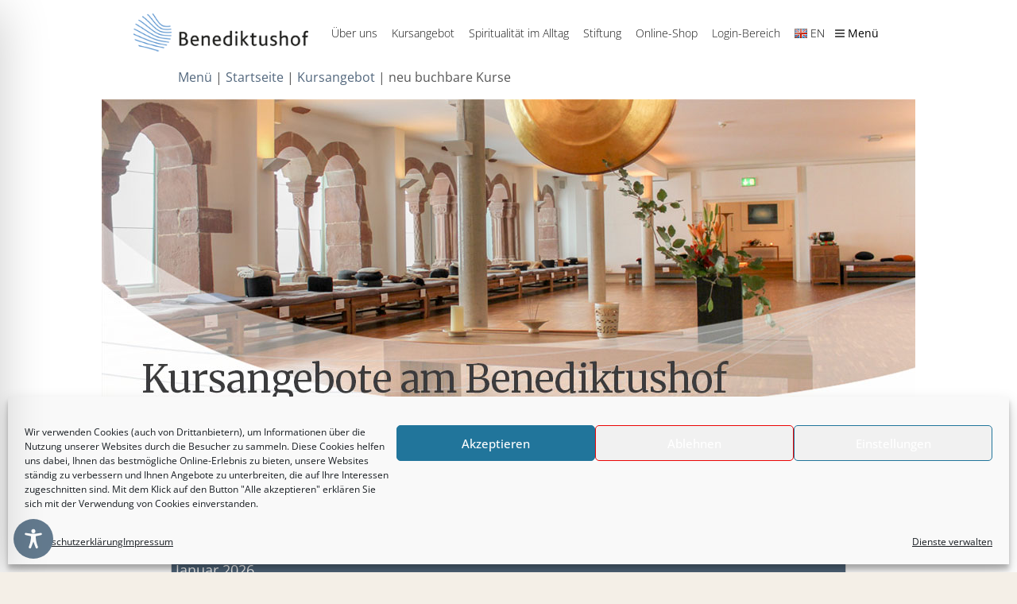

--- FILE ---
content_type: text/css
request_url: https://www.benediktushof-holzkirchen.de/wp-content/themes/accesspress-staple-pro/css/responsive.css?ver=6.6.4
body_size: 2478
content:
/* Responsive Design */
@media(min-width:1180px) and (max-width: 1400px) {
.main-navigation ul ul li a {
  font-size: 13px !important;
  padding: 0 7px !important;
}
}
/* Large desktop */

@media(max-width: 1180px) {
    .ak-container {
        width: 99%;
        padding: 0 0.5%;
    }
    body.boxed-layout #outer-wrap{
        overflow: hidden;
    }
    .boxed-layout #page, body.boxed-layout {
        width: 100%;
    }
    .both-sidebar .left-sidbar-right {
        float: left;
        width: 73%;
    }
    .both-sidebar #secondary-right {
        float: right;
        width: 25%;
    }
    .right-sidebar .business-hours a {
        font-size: 12px;
    }
    .left-sidebar .business-hours a {
        font-size: 13px;
    }
    a[href^=tel] {
        /* css */
        
        color: inherit;
        text-decoration: inherit;
        font-size: inherit;
        font-style: inherit;
        font-weight: inherit;
    }
    /***** header css ****/
    
    #site-navigation ul.nav-menu > li a {
        padding: 0 5px;
    }
    /******* slider css ******/
    
    #main-slider .small-caption {
        font-size: 16px;
    }
    #main-slider .caption-title {
        font-size: 55.78px;
    }
    #main-slider .caption-description {
        font-size: 18px;
        margin-top: 10px;
    }
    .about, .blogs {
        padding: 60px 0;
    }
  
    .blog-in-wrap {
        float: left;
        margin-left: 1%;
        width: 32.33%;
    }
    .blog-wrap {
        margin-bottom: 45px;
        margin-left: -1%;
    }
    .call-to-action {
        padding: 30px 0;
    }
    .call-to-action:after {
        display: none;
    }
   
}

@media (min-width: 981px) and (max-width: 1023px) {
    #site-navigation ul.nav-menu > li a{
        font-size:13px;
    }
    .blog-in-wrap iframe {
      height: 218px;
      width: 100%;
    }
}

@media(max-width: 5000px) {
    .search-icon {
        display: none;
    }
   
    #site-navigation.main-navigation {
        display: block;
    }
    .responsive-header {
        display: block;
    }
	#nav { display: none;}
    #nav-open-btn.nav-btn {
        background: none repeat scroll 0 0 #52687d;
        display: block;
        float: right;
        font: 0px/0 a;
        height: 40px;
        margin: 12px 0 10px;
        width: 36px;
    }
    #nav .close-btn {
        background: none repeat scroll 0 0 #52687d;
        border: 1px solid #ffffff;
        border-radius: 100%;
        color: #ffffff;
        font-size: 14px;
        height: 24px;
        left: 10px;
        line-height: 22px;
        opacity: 1 !important;
        text-align: center;
        text-indent: 0;
        top: -40px;
        width: 25px;
    }
    .js-ready #nav {
        background: none repeat scroll 0 0 #52687d;
        padding-top: 50px;
        overflow: scroll;
    }
    #nav ul {
        margin-left: 0;
    }
    #nav ul.sub-menu {
        text-indent: 20px;
    }
    #nav li a {
        position: relative;
        font-weight: 300;
        font-size: 14px;
    }
    #nav ul.sub-menu > li a:after {
        background: none;
    }
    #nav li a:focus, #nav li a:hover, #nav li.current-menu-item > a, #nav li.current-menu-ancestor > a {
        background: #0A87A1;
    }
    .widget_shopping_cart_content .button {
        padding: 2px 10px !important;
    }
 
    .menu-center .search-icon {
        display: none;
    }
    .horizontal .ap_tab_group .tab-title{
        margin: 0 10px;
    }
    .vertical .ap_tab_group{
        width: 24%;
    }
    .vertical .ap_tab_content {
        padding: 10px;
        width: 76%;
    }
    .blog-in-wrap iframe {
      height: 164px !important;
      width: 100%;
    }
    .music-fallback{
        width: 100%;
        height: 129px;
    }
    .music-fallback i{
        font-size: 15px;
    }
}
@media (max-width: 767px) {
    #main-slider .caption-title {
        display: block;
        font-size: 38.78px;
        margin: 0 auto;
        width: 90%;
    }
    #main-slider .caption-description, #main-slider .small-caption {
        display: none;
    }
    .slider-wrapper .mid-content {
        text-align: center;
    }
    .service-block {
        margin-bottom: 5%;
        margin-left: 2%;
        min-height: 450px;
        width: 48%;
    }
    .service-block-wrapper {
        margin-left: -2%;
    }
    .price-table {
        float: none;
        margin: 0 auto 30px;
        padding: 40px 0;
        text-align: center;
        width: 80% !important;
    }
    .awesome-feature .aw-left, .awesome-feature .aw-right {
        float: none;
        margin: 0;
        padding: 0;
        width: 100%;
    }
    .awesome-feature .aw-left .awesome-icons span, .awesome-feature .aw-right .awesome-icons span {
        float: none;
        margin: 0 auto;
    }
    .awesome-feature .aw-left .aw-content, .awesome-feature .aw-right .aw-content {
        float: none;
        text-align: center;
        width: 100%;
    }
    .awesome-feature .aw-left, .awesome-feature .aw-right {
        float: none;
        margin: 0;
        padding: 0;
        width: 100%;
    }
    .awesome-feature .aw-left .awesome-icons, .awesome-feature .aw-right .awesome-icons {
        text-align: center;
        width: 100%;
    }
    .awesome-feature .aw-left:after, .awesome-feature .aw-right .awesome-icons span:after, .awesome-feature .aw-left .awesome-icons span:after {
        display: none;
    }
    #portfolio-grid .port-wrap {
        width: 50%;
    }
    .portfolio-listing.list #portfolio-grid .port-wrap {
        width: 100%;
    }
    .call-to-action {
        background-size: cover;
    }
    .team-block {
        display: inline-block;
        margin-left: 1%;
        width: 48%;
    }
    .our-team-member .team-name {
        text-align: center;
    }
    .team-image:hover .team-hover-icon {
        top: 40%;
    }
    .statcounters {
        width: 49%;
        margin-left: 0%;
    }
    .blog-in-wrap {
        float: none;
        margin: 0 auto 30px;
        width: 100%;
    }
    .blog-wrap {
        margin: 0;
    }
    .blog-title-comment {
        width: auto;
    }
    .blog-comment {
        margin-left: 15px;
    }
    .testimonial .tm-slider {
        font-size: 65%;
        line-height: 30px;
    }
    .copyright {
        font-size: 14px;
        line-height: 24px;
        text-align: center;
        width: 100%;
    }
    .ak_footer_social {
        line-height: 43px;
        text-align: center;
        float: none;
    }
    .copyright, .ak_footer_social {
        margin-bottom: 10px;
        padding: 0;
    }
    #bottom-footer {
        padding: 20px 0;
    }
    .ap-span1, .ap-span2, .ap-span3, .ap-span4, .ap-span5, .ap-span6,
    .span1, .span2, .span3, .span4, .span5, .span6 {
        width: 100%;
        margin: 0 0 15px;
    }
    .col {
        margin-left: 0;
    }
    .right-sidebar #primary, .right-sidebar #secondary-right, .left-sidebar #primary, .left-sidebar #secondary-right {
        width: 100%;
        float: none;
    }
    .footer-column-4 .footer-block {
        min-height: 210px;
        width: 48%;
    }
    .team-member-grid .team-image > img {
        width: 100%;
    }
    .team-member-grid .cat-event-list {
        border: medium none;
        float: left;
        margin-left: 1%;
        width: 49%;
    }
    .ak_header_social .social-icons {
        text-align: center;
    }
    .footer-cta .banner-btn {
        float: none;
        margin: 0 auto;
        width: 200px;
    }
    .footer-cta .banner-text {
        display: block;
        float: none;
        text-align: center;
        width: 100%;
    }
    .footer-cta .cta-banner .main-title, .footer-cta .cta-desc_simple, .cta-video-section-wrap .cta-video .cta-wrap-right .main-title, .cta-video-section-wrap .cta-video .cta-desc {
        text-align: center;
    }
    .cta-video-section-wrap .cta-video .cta-wrap-left {
        width: 100%;
        margin: 0;
        float: none;
    }
    .cta-video-section-wrap .cta-video .cta-wrap-right {
        float: none;
        text-align: center;
        width: 100%;
        margin-top: 15px;
    }
    .team-block-wrapper .team-designation {
        text-align: center;
    }
    .team-block-wrapper.type-list .team-designation {
        text-align: left;
    }
    .portfolio .portfolios {
        width: 50%;
    }
    .call-to-action-form .cta-content-wrap, .call-to-action-form .cta-form-wrap .cta-form {
        float: none;
        margin: 0 0 20px;
        width: 100%;
    }
    .call-to-action-form .cta-form-wrap {
        margin: 0;
    }
    .portfolio-listing .button-group li {
        padding: 5px 7px;
    }
    .woocommerce ul.products li.product, .woocommerce-page ul.products li.product {
        clear: none;
        float: left !important;
    }
    .ap-icon-text.style2 .ap-icon-text-icon{
        float: none;
    }
    .ap-icon-text.style2 .ap-icon-text-content-wrap{
        padding-left: 0;
    }
    .music-fallback i {
        font-size: 20vh;
    }
}
@media (max-width: 620px) {
    .woocommerce ul.products li.product, .woocommerce-page ul.products li.product {
        width: 48%;
    }
    .blog-circular_image .blog-thumbnail, .blog-circular_alternative_image .blog-thumbnail, .alternate_wrap .blog-circular_alternative_image .blog-thumbnail, .alternate_wrap .blog-square_alternative_image .blog-thumbnail, .blog-square_image .blog-thumbnail, .blog-square_alternative_image .blog-thumbnail {
        float: none;
        margin: 15px auto;
        width: 270px;
    }
    .blog-exrecpt {
        text-align: center;
    }
    .meta-btn-wrap .bttn {
        float: none;
        margin: 15px auto;
        position: static;
    }
    .blog-title {
        text-align: center;
    }
    .blog-full .blog-title {
        text-align: left;
    }
    .portfolio-listing.grid #portfolio-grid .portfolios {
        width: 50%;
    }
    .portfolio-listing .button-group li {
        margin-bottom: 10px;
        padding: 5px 7px;
    }
    .portfolio-listing .button-group {
        text-align: center;
    }
    .team-block-wrapper.type-list .team-block .team-image,
    .team-block-wrapper.type-list .team-text-wrap{
        float: none;
        text-align: center;
        display: block;
        width: 100%;
    }
    .team-block-wrapper.type-list .team-block .team-image {
        float: none;
        margin: 0 auto 20px;
        width: 80%;
    }
    .team-block-wrapper.type-list .team-designation {
        text-align: center;
    }
    .ak-header-text {
        display: block;
        text-align: center;
    }
    .header-social {
        text-align: center;
    }
    .ak_header_social{
        float: none;
    }
    .staple-section::after {
        bottom: -20px;
        height: 40px;
        margin-left: -20px;
        width: 40px;
    }
    .staple-section {
        padding: 50px 0 !important;
        position: relative;
    }
}
@media (max-width: 480px) {
    #main-slider .caption-wrapper {
        margin-top: -60px;
    }
    #main-slider .caption-title, #main-slider .slider-content > p > span {
        display: block;
        font-size: 20.78px;
        line-height: 40px;
        margin: 0 auto;
        padding: 0;
        width: 90%;
    }
    #main-slider .bx-pager.bx-default-pager {
        bottom: 15px;
    }
    #main-slider .slider-btn {
        font-size: 18px;
        height: 40px;
        line-height: 40px;
        margin-top: 15px;
        width: 110px;
    }
    .home-title {
        font-size: 27px;
        margin-bottom: 10px;
    }
    .home-description {
        color: #3d3d3d;
        font-size: 15px;
        line-height: 26px;
        margin-bottom: 42px;
        text-align: center;
    }
    .about:before {
        display: none;
    }
    .service-block-wrapper {
        margin: 0;
    }
    .service-block {
        margin: 0 0 30px;
        width: 100%;
        min-height: inherit;
    }
    .our-services .service-icons {
        margin: 0 auto;
        width: 280px;
    }
    .price-table {
        width: 98% !important;
    }
    .price-table-wrapper {
        margin: 0;
    }
    #portfolio-grid .port-wrap {
        width: 100%;
    }
    .team-block {
        margin: 0 0 20px;
        width: 239px;
    }
    .home-title {
        font-size: 22px;
        margin-bottom: 10px;
    }
    .statcounters {
        width: 100%;
    }
    .testimonial .tm-slider {
        font-size: 55%;
        line-height: 30px;
    }
    .portfolio-grid .portfolio-archive {
        float: none;
        margin: 0 auto 10px;
        text-align: center;
        width: 98%;
    }
    .nav-links .nav-previous, .nav-links .nav-next {
        display: block;
        float: none;
        margin: 0 0 10px;
        padding: 0;
        text-align: left;
        width: auto;
    }
    .portfolio-list .cat-portfolio-image {
        float: none;
        margin-bottom: 20px;
        width: 50%;
    }
    .portfolio-list .cat-portfolio-image {
        float: none;
        height: auto;
        margin-bottom: 20px;
        width: 100%;
    }
    .portfolio-list .cat-portfolio-content {
        float: none;
        width: 100%;
    }
    .footer-column-4 .footer-block {
        float: none;
        margin: 0 auto;
        min-height: inherit;
        text-align: center;
        width: 98%;
    }
    .team-member-grid .cat-event-list {
        border: medium none;
        float: none;
        margin: 0 auto;
        text-align: center;
        width: 70%;
    }
    #nav li a {
        padding: 10px;
        font-size: 13px;
    }
    #nav .menu .left-toggle{
        height: 36px;
        width: 36px;
        line-height: 36px;
    }
    .tagline {
        display: none;
    }
    .site-branding h1 {
        font-size: 20px;
        padding-left: 10px;
        padding-top: 10px;
    }
    .portfolio .portfolios {
        width: 100%;
    }
    .woocommerce ul.products li.product, .woocommerce-page ul.products li.product {
        width: 100%;
        margin: 0 0 2%;
    }
    .woocommerce ul.products, .woocommerce-page ul.products {
        margin: 0;
    }
    .portfolio-listing.grid #portfolio-grid .portfolios {
        width: 100%;
    }
    .portfolio-listing.list .portfolio-image, .portfolio-listing.list .portfolio-content {
        float: none;
        margin-left: 0;
        width: 100%;
    }
    .portfolio-listing.list .portfolio-image{
        margin-bottom: 10px;
    }
    .responsive-form{
        width: 82%;
    }
    .responsive-form .search-field, 
    .responsive-form .search-field:focus, 
    .responsive-form .search-field:active{
        width: 69%;
    }
    .testimonial-inner-image {
        left: 50%;
        top: 0;
        -moz-transform: translate(-50%, -50%);
        -webkit-transform: translate(-50%, -50%);
        -ms-transform: translate(-50%, -50%);
        transform: translate(-50%, -50%);
        width: 30%;
    }
    .tm-inner-wrapper {
        margin-left: 0;
        margin-top: 80px;
        padding-left: 20px;
        padding-top: 80px;
        text-align: center;
        width: 100%;
    }
    .team-img-right {
        float: none;
        margin: 0 auto 20px;
        overflow: hidden;
        width: 250px;
    }
    .team-content-right {
        text-align: center;
    }
    .top-info {
        display: block;
        margin: 0;
    }
    .left_menu #nav li a {
        font-size: 13px;
        padding: 0.85714em 10px;
    }
    .stat-counter-title{
        font-size: 26px;
    }
}
